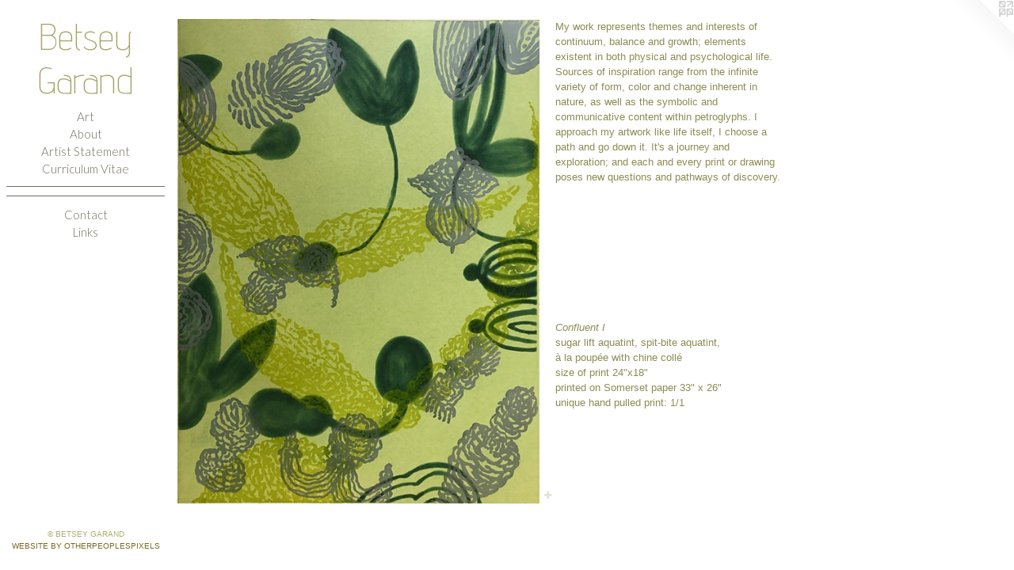

--- FILE ---
content_type: text/html;charset=utf-8
request_url: https://betseygarand.com/home.html
body_size: 3644
content:
<!doctype html><html class="no-js a-image mobile-title-align--center has-mobile-menu-icon--left p-home has-text-next-to-media l-editorial mobile-menu-align--center "><head><meta charset="utf-8" /><meta content="IE=edge" http-equiv="X-UA-Compatible" /><meta http-equiv="X-OPP-Site-Id" content="22278" /><meta http-equiv="X-OPP-Revision" content="1022" /><meta http-equiv="X-OPP-Locke-Environment" content="production" /><meta http-equiv="X-OPP-Locke-Release" content="v0.0.141" /><title>Betsey Garand</title><link rel="canonical" href="https://betseygarand.com/home.html" /><meta content="website" property="og:type" /><meta property="og:url" content="https://betseygarand.com/home.html" /><meta property="og:title" content="Betsey Garand" /><meta content="width=device-width, initial-scale=1" name="viewport" /><link type="text/css" rel="stylesheet" href="//cdnjs.cloudflare.com/ajax/libs/normalize/3.0.2/normalize.min.css" /><link type="text/css" rel="stylesheet" media="only all" href="//maxcdn.bootstrapcdn.com/font-awesome/4.3.0/css/font-awesome.min.css" /><link type="text/css" rel="stylesheet" media="not all and (min-device-width: 600px) and (min-device-height: 600px)" href="/release/locke/production/v0.0.141/css/small.css" /><link type="text/css" rel="stylesheet" media="only all and (min-device-width: 600px) and (min-device-height: 600px)" href="/release/locke/production/v0.0.141/css/large-editorial.css" /><link type="text/css" rel="stylesheet" media="not all and (min-device-width: 600px) and (min-device-height: 600px)" href="/r17301381750000001022/css/small-site.css" /><link type="text/css" rel="stylesheet" media="only all and (min-device-width: 600px) and (min-device-height: 600px)" href="/r17301381750000001022/css/large-site.css" /><link type="text/css" rel="stylesheet" media="only all and (min-device-width: 600px) and (min-device-height: 600px)" href="//fonts.googleapis.com/css?family=Advent+Pro:200" /><link type="text/css" rel="stylesheet" media="only all and (min-device-width: 600px) and (min-device-height: 600px)" href="//fonts.googleapis.com/css?family=Lato:300" /><link type="text/css" rel="stylesheet" media="not all and (min-device-width: 600px) and (min-device-height: 600px)" href="//fonts.googleapis.com/css?family=Lato:300&amp;text=MENUHomeArtbuis%20SanCclVLk" /><link type="text/css" rel="stylesheet" media="not all and (min-device-width: 600px) and (min-device-height: 600px)" href="//fonts.googleapis.com/css?family=Advent+Pro:200&amp;text=Betsy%20Garnd" /><script>window.OPP = window.OPP || {};
OPP.modernMQ = 'only all';
OPP.smallMQ = 'not all and (min-device-width: 600px) and (min-device-height: 600px)';
OPP.largeMQ = 'only all and (min-device-width: 600px) and (min-device-height: 600px)';
OPP.downURI = '/x/2/7/8/22278/.down';
OPP.gracePeriodURI = '/x/2/7/8/22278/.grace_period';
OPP.imgL = function (img) {
  !window.lazySizes && img.onerror();
};
OPP.imgE = function (img) {
  img.onerror = img.onload = null;
  img.src = img.getAttribute('data-src');
  //img.srcset = img.getAttribute('data-srcset');
};</script><script src="/release/locke/production/v0.0.141/js/modernizr.js"></script><script src="/release/locke/production/v0.0.141/js/masonry.js"></script><script src="/release/locke/production/v0.0.141/js/respimage.js"></script><script src="/release/locke/production/v0.0.141/js/ls.aspectratio.js"></script><script src="/release/locke/production/v0.0.141/js/lazysizes.js"></script><script src="/release/locke/production/v0.0.141/js/large.js"></script><script>if (!Modernizr.mq('only all')) { document.write('<link type="text/css" rel="stylesheet" href="/release/locke/production/v0.0.141/css/minimal.css">') }</script><style>.media-max-width {
  display: block;
}

@media (min-height: 3900px) {

  .media-max-width {
    max-width: 2478.0px;
  }

}

@media (max-height: 3900px) {

  .media-max-width {
    max-width: 63.53846153846154vh;
  }

}</style></head><body><header id="header"><a class=" site-title" href="/home.html"><span class=" site-title-text u-break-word">Betsey Garand</span><div class=" site-title-media"></div></a><a id="mobile-menu-icon" class="mobile-menu-icon hidden--no-js hidden--large"><svg viewBox="0 0 21 17" width="21" height="17" fill="currentColor"><rect x="0" y="0" width="21" height="3" rx="0"></rect><rect x="0" y="7" width="21" height="3" rx="0"></rect><rect x="0" y="14" width="21" height="3" rx="0"></rect></svg></a></header><nav class=" hidden--large"><ul class=" site-nav"><li class="nav-item nav-home "><a class="nav-link " href="/home.html">Home</a></li><li class="nav-item expanded nav-museum "><a class="nav-link " href="/section/171752.html">Art</a><ul><li class="nav-gallery nav-item "><a class="nav-link " href="/section/503391-The%20Encounter%20Series.html">The Encounter Series</a></li><li class="nav-gallery nav-item "><a class="nav-link " href="/section/503388-Confluent%20Series.html">Confluent Series</a></li><li class="nav-gallery nav-item "><a class="nav-link " href="/section/503576-Evolve%20Series.html">Evolve Series</a></li><li class="nav-gallery nav-item "><a class="nav-link " href="/section/446155-Continuum%20Series.html">Continuum Series</a></li><li class="nav-gallery nav-item "><a class="nav-link " href="/section/446319-Nascent%20Series.html">Nascent Series</a></li><li class="nav-gallery nav-item "><a class="nav-link " href="/section/503697-Notation%20Series.html">Notation Series</a></li><li class="nav-gallery nav-item "><a class="nav-link " href="/section/503585-Remnant%20Series%3aBirchbark%20Pieces.html">Remnant Series:
Birchbark Pieces</a></li><li class="nav-gallery nav-item "><a class="nav-link " href="/section/503579-Woodcut%20and%20Poch%c3%b4ir%20Prints.html">Woodcut and Pochôir Prints</a></li><li class="nav-gallery nav-item "><a class="nav-link " href="/section/446276-The%20Past%20is%20Present%20III.html">The Past is Present III</a></li><li class="nav-gallery nav-item "><a class="nav-link " href="/section/211705-Hark%20Series.html">Hark Series</a></li><li class="nav-gallery nav-item "><a class="nav-link " href="/section/503497-Printmaking%20Process%3a%20Confluent%20Series.html">Printmaking Process:
 Confluent Series</a></li><li class="nav-gallery nav-item "><a class="nav-link " href="/section/503518-Solo%20Exhibition%20%20%20%20%20Berlin%2cGermany.html">

Solo Exhibition     
Berlin,Germany

</a></li><li class="nav-gallery nav-item "><a class="nav-link " href="/section/503401-Printmaking%20Process%3aWoodcut%20Print.html">Printmaking Process:
Woodcut Print</a></li><li class="nav-gallery nav-item "><a class="nav-link " href="/section/503542-Nature%20Studies%3a%20Journals.html">Nature Studies: Journals</a></li><li class="nav-gallery nav-item "><a class="nav-link " href="/section/504059-Pandemic%20Landscape%20Journals.html">Pandemic Landscape Journals</a></li></ul></li><li class="nav-item nav-pdf2 "><a target="_blank" class="nav-link " href="//img-cache.oppcdn.com/fixed/22278/assets/MIfXHS10lL4pJSbI.pdf">About</a></li><li class="nav-pdf3 nav-item "><a target="_blank" class="nav-link " href="//img-cache.oppcdn.com/fixed/22278/assets/d8l65lRSKp5cfewy.pdf">Artist Statement</a></li><li class="nav-item nav-pdf1 "><a target="_blank" class="nav-link " href="//img-cache.oppcdn.com/fixed/22278/assets/M5GxNvt9w7PHbvgY.pdf">Curriculum Vitae</a></li><li class="d0 nav-divider hidden--small"></li><li class="d0 nav-divider hidden--small"></li><li class="nav-item nav-contact "><a class="nav-link " href="/contact.html">Contact</a></li><li class="nav-links nav-item "><a class="nav-link " href="/links.html">Links</a></li></ul></nav><div class=" content"><nav class=" hidden--small" id="nav"><header><a class=" site-title" href="/home.html"><span class=" site-title-text u-break-word">Betsey Garand</span><div class=" site-title-media"></div></a></header><ul class=" site-nav"><li class="nav-item nav-home "><a class="nav-link " href="/home.html">Home</a></li><li class="nav-item expanded nav-museum "><a class="nav-link " href="/section/171752.html">Art</a><ul><li class="nav-gallery nav-item "><a class="nav-link " href="/section/503391-The%20Encounter%20Series.html">The Encounter Series</a></li><li class="nav-gallery nav-item "><a class="nav-link " href="/section/503388-Confluent%20Series.html">Confluent Series</a></li><li class="nav-gallery nav-item "><a class="nav-link " href="/section/503576-Evolve%20Series.html">Evolve Series</a></li><li class="nav-gallery nav-item "><a class="nav-link " href="/section/446155-Continuum%20Series.html">Continuum Series</a></li><li class="nav-gallery nav-item "><a class="nav-link " href="/section/446319-Nascent%20Series.html">Nascent Series</a></li><li class="nav-gallery nav-item "><a class="nav-link " href="/section/503697-Notation%20Series.html">Notation Series</a></li><li class="nav-gallery nav-item "><a class="nav-link " href="/section/503585-Remnant%20Series%3aBirchbark%20Pieces.html">Remnant Series:
Birchbark Pieces</a></li><li class="nav-gallery nav-item "><a class="nav-link " href="/section/503579-Woodcut%20and%20Poch%c3%b4ir%20Prints.html">Woodcut and Pochôir Prints</a></li><li class="nav-gallery nav-item "><a class="nav-link " href="/section/446276-The%20Past%20is%20Present%20III.html">The Past is Present III</a></li><li class="nav-gallery nav-item "><a class="nav-link " href="/section/211705-Hark%20Series.html">Hark Series</a></li><li class="nav-gallery nav-item "><a class="nav-link " href="/section/503497-Printmaking%20Process%3a%20Confluent%20Series.html">Printmaking Process:
 Confluent Series</a></li><li class="nav-gallery nav-item "><a class="nav-link " href="/section/503518-Solo%20Exhibition%20%20%20%20%20Berlin%2cGermany.html">

Solo Exhibition     
Berlin,Germany

</a></li><li class="nav-gallery nav-item "><a class="nav-link " href="/section/503401-Printmaking%20Process%3aWoodcut%20Print.html">Printmaking Process:
Woodcut Print</a></li><li class="nav-gallery nav-item "><a class="nav-link " href="/section/503542-Nature%20Studies%3a%20Journals.html">Nature Studies: Journals</a></li><li class="nav-gallery nav-item "><a class="nav-link " href="/section/504059-Pandemic%20Landscape%20Journals.html">Pandemic Landscape Journals</a></li></ul></li><li class="nav-item nav-pdf2 "><a target="_blank" class="nav-link " href="//img-cache.oppcdn.com/fixed/22278/assets/MIfXHS10lL4pJSbI.pdf">About</a></li><li class="nav-pdf3 nav-item "><a target="_blank" class="nav-link " href="//img-cache.oppcdn.com/fixed/22278/assets/d8l65lRSKp5cfewy.pdf">Artist Statement</a></li><li class="nav-item nav-pdf1 "><a target="_blank" class="nav-link " href="//img-cache.oppcdn.com/fixed/22278/assets/M5GxNvt9w7PHbvgY.pdf">Curriculum Vitae</a></li><li class="d0 nav-divider hidden--small"></li><li class="d0 nav-divider hidden--small"></li><li class="nav-item nav-contact "><a class="nav-link " href="/contact.html">Contact</a></li><li class="nav-links nav-item "><a class="nav-link " href="/links.html">Links</a></li></ul><footer><div class=" copyright">© BETSEY GARAND</div><div class=" credit"><a href="http://otherpeoplespixels.com/ref/betseygarand.com" target="_blank">Website by OtherPeoplesPixels</a></div></footer></nav><main id="main"><a class=" logo hidden--small" href="http://otherpeoplespixels.com/ref/betseygarand.com" title="Website by OtherPeoplesPixels" target="_blank"></a><div class=" page clearfix media-max-width"><div class=" media-and-info"><div class=" page-media-wrapper media"><a class=" page-media u-spaceball" title="Art" href="/section/171752.html" id="media"><img data-aspectratio="2478/3315" class="u-img " alt="Betsey Garand" src="//img-cache.oppcdn.com/fixed/22278/assets/558Le0tjZb6M3llz.jpg" srcset="//img-cache.oppcdn.com/img/v1.0/s:22278/t:QkxBTksrVEVYVCtIRVJF/p:12/g:tl/o:2.5/a:50/q:90/2478x3315-558Le0tjZb6M3llz.jpg/2478x3315/9b0e52a54f7103561c3febb10d0cb8c3.jpg 2478w,
//img-cache.oppcdn.com/img/v1.0/s:22278/t:QkxBTksrVEVYVCtIRVJF/p:12/g:tl/o:2.5/a:50/q:90/984x4096-558Le0tjZb6M3llz.jpg/984x1316/286753b4e98f0773a5f99d9aa605afd2.jpg 984w,
//img-cache.oppcdn.com/img/v1.0/s:22278/t:QkxBTksrVEVYVCtIRVJF/p:12/g:tl/o:2.5/a:50/q:90/2520x1220-558Le0tjZb6M3llz.jpg/911x1220/534f64054f6cf37329e1aacb544d2bc9.jpg 911w,
//img-cache.oppcdn.com/img/v1.0/s:22278/t:QkxBTksrVEVYVCtIRVJF/p:12/g:tl/o:2.5/a:50/q:90/640x4096-558Le0tjZb6M3llz.jpg/640x856/5c3fb36f6e278c95e9efd29316fe2b48.jpg 640w,
//img-cache.oppcdn.com/img/v1.0/s:22278/t:QkxBTksrVEVYVCtIRVJF/p:12/g:tl/o:2.5/a:50/q:90/1640x830-558Le0tjZb6M3llz.jpg/620x830/0abd07ffcee952d2bf86ec709e888127.jpg 620w,
//img-cache.oppcdn.com/img/v1.0/s:22278/t:QkxBTksrVEVYVCtIRVJF/p:12/g:tl/o:2.5/a:50/q:90/1400x720-558Le0tjZb6M3llz.jpg/538x720/c54d46343a5c36c3a5fcc47fdf6e6036.jpg 538w,
//img-cache.oppcdn.com/img/v1.0/s:22278/t:QkxBTksrVEVYVCtIRVJF/p:12/g:tl/o:2.5/a:50/q:90/984x588-558Le0tjZb6M3llz.jpg/439x588/2112ff67701afc2d284da330d6280d74.jpg 439w,
//img-cache.oppcdn.com/fixed/22278/assets/558Le0tjZb6M3llz.jpg 358w" sizes="(max-device-width: 599px) 100vw,
(max-device-height: 599px) 100vw,
(max-width: 358px) 358px,
(max-height: 480px) 358px,
(max-width: 439px) 439px,
(max-height: 588px) 439px,
(max-width: 538px) 538px,
(max-height: 720px) 538px,
(max-width: 620px) 620px,
(max-height: 830px) 620px,
(max-width: 640px) 640px,
(max-height: 856px) 640px,
(max-width: 911px) 911px,
(max-height: 1220px) 911px,
(max-width: 984px) 984px,
(max-height: 1316px) 984px,
2478px" /></a><div class="share-buttons a2a_kit social-icons hidden--small" data-a2a-title="Betsey Garand" data-a2a-url="https://betseygarand.com/home.html"><a target="_blank" class="u-img-link share-button a2a_dd " href="https://www.addtoany.com/share_save"><span class="social-icon share fa-plus fa "></span></a></div></div></div><div class="description wordy t-multi-column u-columns-1 u-break-word border-color description-1 "><p>My work represents themes and interests of continuum, balance and growth; elements existent in both physical and psychological life.  Sources of inspiration range from the infinite variety of form, color and change inherent in nature, as well as the symbolic and communicative content within petroglyphs. I approach my artwork like life itself, I choose a path and go down it.  It's a journey and exploration; and each and every print or drawing poses new questions and pathways of discovery.  <br clear="none" /> <br clear="none" /> <br clear="none" /> <br clear="none" /> <br clear="none" /> <br clear="none" /> <br clear="none" /> <br clear="none" /> <br clear="none" /> <br clear="none" /><i>Confluent I</i>  <br clear="none" />sugar lift aquatint, spit-bite aquatint,  <br clear="none" />à la poupée with chine collé        <br clear="none" />size of print 24"x18"   <br clear="none" />printed on Somerset paper  33" x 26"   <br clear="none" />unique hand pulled print: 1/1 <br clear="none" /> <br clear="none" /> <br clear="none" /> <br clear="none" /></p></div><div class="description description-2 wordy t-wide-column u-break-word border-color "><p> <br clear="none" /> <br clear="none" /></p></div><div class="share-buttons a2a_kit social-icons hidden--large" data-a2a-title="Betsey Garand" data-a2a-url="https://betseygarand.com/home.html"><a target="_blank" class="u-img-link share-button a2a_dd " href="https://www.addtoany.com/share_save"><span class="social-icon share fa-plus fa "></span></a></div></div></main></div><footer><div class=" copyright">© BETSEY GARAND</div><div class=" credit"><a href="http://otherpeoplespixels.com/ref/betseygarand.com" target="_blank">Website by OtherPeoplesPixels</a></div></footer><div class=" offline"></div><script src="/release/locke/production/v0.0.141/js/small.js"></script><script>var a2a_config = a2a_config || {};a2a_config.prioritize = ['facebook','twitter','linkedin','googleplus','pinterest','instagram','tumblr','share'];a2a_config.onclick = 1;(function(){  var a = document.createElement('script');  a.type = 'text/javascript'; a.async = true;  a.src = '//static.addtoany.com/menu/page.js';  document.getElementsByTagName('head')[0].appendChild(a);})();</script><script>window.oppa=window.oppa||function(){(oppa.q=oppa.q||[]).push(arguments)};oppa('config','pathname','production/v0.0.141/22278');oppa('set','g','true');oppa('set','l','editorial');oppa('set','p','home');oppa('set','a','image');oppa('rect','m','media','main');oppa('send');</script><script async="" src="/release/locke/production/v0.0.141/js/analytics.js"></script><script src="https://otherpeoplespixels.com/static/enable-preview.js"></script></body></html>

--- FILE ---
content_type: text/css;charset=utf-8
request_url: https://betseygarand.com/r17301381750000001022/css/large-site.css
body_size: 511
content:
body {
  background-color: #FFFFFF;
  font-weight: normal;
  font-style: normal;
  font-family: "Arial", "Helvetica", sans-serif;
}

body {
  color: #8C8C54;
}

main a {
  color: #7B6A21;
}

main a:hover {
  text-decoration: underline;
  color: #a38d2c;
}

main a:visited {
  color: #a38d2c;
}

.site-title, .mobile-menu-icon {
  color: #a8a367;
}

.site-nav, .mobile-menu-link, nav:before, nav:after {
  color: #716d60;
}

.site-nav a {
  color: #716d60;
}

.site-nav a:hover {
  text-decoration: none;
  color: #8c8778;
}

.site-nav a:visited {
  color: #716d60;
}

.site-nav a.selected {
  color: #8c8778;
}

.site-nav:hover a.selected {
  color: #716d60;
}

footer {
  color: #A8B26B;
}

footer a {
  color: #7B6A21;
}

footer a:hover {
  text-decoration: underline;
  color: #a38d2c;
}

footer a:visited {
  color: #a38d2c;
}

.title, .news-item-title, .flex-page-title {
  color: #808c78;
}

.title a {
  color: #808c78;
}

.title a:hover {
  text-decoration: none;
  color: #9aa394;
}

.title a:visited {
  color: #808c78;
}

.hr, .hr-before:before, .hr-after:after, .hr-before--small:before, .hr-before--large:before, .hr-after--small:after, .hr-after--large:after {
  border-top-color: #e0e0cc;
}

.button {
  background: #7B6A21;
  color: #FFFFFF;
}

.social-icon {
  background-color: #8C8C54;
  color: #FFFFFF;
}

.welcome-modal {
  background-color: #f4f0e7;
}

.share-button .social-icon {
  color: #8C8C54;
}

.site-title {
  font-family: "Advent Pro", sans-serif;
  font-style: normal;
  font-weight: 200;
}

.site-nav {
  font-family: "Lato", sans-serif;
  font-style: normal;
  font-weight: 300;
}

.section-title, .parent-title, .news-item-title, .link-name, .preview-placeholder, .preview-image, .flex-page-title {
  font-family: "Advent Pro", sans-serif;
  font-style: normal;
  font-weight: 200;
}

body {
  font-size: 13px;
}

.site-title {
  font-size: 46px;
}

.site-nav {
  font-size: 15px;
}

.title, .news-item-title, .link-name, .flex-page-title {
  font-size: 18px;
}

.border-color {
  border-color: hsla(60, 25%, 43.92157%, 0.2);
}

.p-artwork .page-nav a {
  color: #8C8C54;
}

.p-artwork .page-nav a:hover {
  text-decoration: none;
  color: #8C8C54;
}

.p-artwork .page-nav a:visited {
  color: #8C8C54;
}

.wordy {
  text-align: left;
}

--- FILE ---
content_type: text/css;charset=utf-8
request_url: https://betseygarand.com/r17301381750000001022/css/small-site.css
body_size: 382
content:
body {
  background-color: #FFFFFF;
  font-weight: normal;
  font-style: normal;
  font-family: "Arial", "Helvetica", sans-serif;
}

body {
  color: #8C8C54;
}

main a {
  color: #7B6A21;
}

main a:hover {
  text-decoration: underline;
  color: #a38d2c;
}

main a:visited {
  color: #a38d2c;
}

.site-title, .mobile-menu-icon {
  color: #a8a367;
}

.site-nav, .mobile-menu-link, nav:before, nav:after {
  color: #716d60;
}

.site-nav a {
  color: #716d60;
}

.site-nav a:hover {
  text-decoration: none;
  color: #8c8778;
}

.site-nav a:visited {
  color: #716d60;
}

.site-nav a.selected {
  color: #8c8778;
}

.site-nav:hover a.selected {
  color: #716d60;
}

footer {
  color: #A8B26B;
}

footer a {
  color: #7B6A21;
}

footer a:hover {
  text-decoration: underline;
  color: #a38d2c;
}

footer a:visited {
  color: #a38d2c;
}

.title, .news-item-title, .flex-page-title {
  color: #808c78;
}

.title a {
  color: #808c78;
}

.title a:hover {
  text-decoration: none;
  color: #9aa394;
}

.title a:visited {
  color: #808c78;
}

.hr, .hr-before:before, .hr-after:after, .hr-before--small:before, .hr-before--large:before, .hr-after--small:after, .hr-after--large:after {
  border-top-color: #e0e0cc;
}

.button {
  background: #7B6A21;
  color: #FFFFFF;
}

.social-icon {
  background-color: #8C8C54;
  color: #FFFFFF;
}

.welcome-modal {
  background-color: #f4f0e7;
}

.site-title {
  font-family: "Advent Pro", sans-serif;
  font-style: normal;
  font-weight: 200;
}

nav {
  font-family: "Lato", sans-serif;
  font-style: normal;
  font-weight: 300;
}

.wordy {
  text-align: left;
}

.site-title {
  font-size: 2.1875rem;
}

footer .credit a {
  color: #8C8C54;
}

--- FILE ---
content_type: text/css; charset=utf-8
request_url: https://fonts.googleapis.com/css?family=Lato:300&text=MENUHomeArtbuis%20SanCclVLk
body_size: -447
content:
@font-face {
  font-family: 'Lato';
  font-style: normal;
  font-weight: 300;
  src: url(https://fonts.gstatic.com/l/font?kit=S6u9w4BMUTPHh7USewqFHi_o38QVr7cdnoKIQtz4bjVKO7RkRV92XLbLrlwD&skey=91f32e07d083dd3a&v=v25) format('woff2');
}
